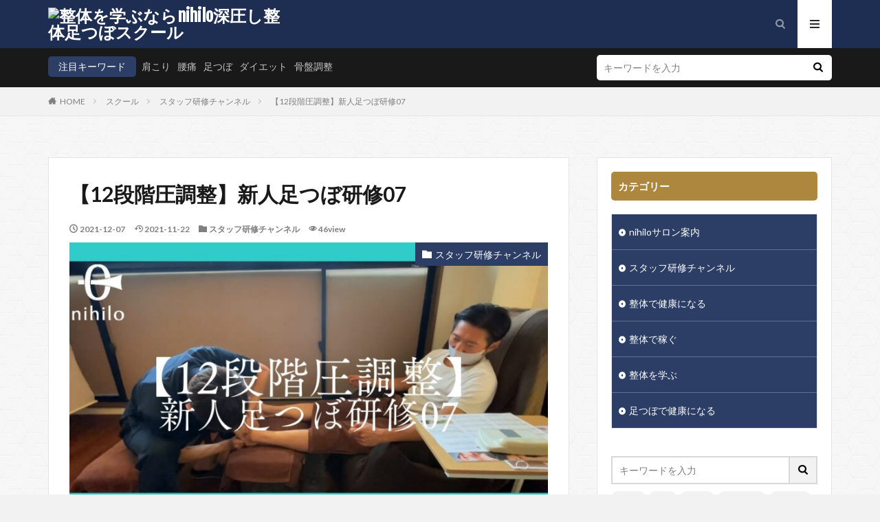

--- FILE ---
content_type: text/html; charset=UTF-8
request_url: https://nihilo.co.jp/2021/12/07/%E3%80%9012%E6%AE%B5%E9%9A%8E%E5%9C%A7%E8%AA%BF%E6%95%B4%E3%80%91%E6%96%B0%E4%BA%BA%E8%B6%B3%E3%81%A4%E3%81%BC%E7%A0%94%E4%BF%AE07/
body_size: 18338
content:

<!DOCTYPE html>

<html lang="ja" prefix="og: http://ogp.me/ns#" class="t-html 
">

<head prefix="og: http://ogp.me/ns# fb: http://ogp.me/ns/fb# article: http://ogp.me/ns/article#">
<meta charset="UTF-8">
<title>【12段階圧調整】新人足つぼ研修07│整体を学ぶならnihilo深圧し整体足つぼスクール</title>
<meta name='robots' content='max-image-preview:large' />
<link rel='dns-prefetch' href='//webfonts.xserver.jp' />
<link rel="alternate" title="oEmbed (JSON)" type="application/json+oembed" href="https://nihilo.co.jp/wp-json/oembed/1.0/embed?url=https%3A%2F%2Fnihilo.co.jp%2F2021%2F12%2F07%2F%25e3%2580%259012%25e6%25ae%25b5%25e9%259a%258e%25e5%259c%25a7%25e8%25aa%25bf%25e6%2595%25b4%25e3%2580%2591%25e6%2596%25b0%25e4%25ba%25ba%25e8%25b6%25b3%25e3%2581%25a4%25e3%2581%25bc%25e7%25a0%2594%25e4%25bf%25ae07%2F" />
<link rel="alternate" title="oEmbed (XML)" type="text/xml+oembed" href="https://nihilo.co.jp/wp-json/oembed/1.0/embed?url=https%3A%2F%2Fnihilo.co.jp%2F2021%2F12%2F07%2F%25e3%2580%259012%25e6%25ae%25b5%25e9%259a%258e%25e5%259c%25a7%25e8%25aa%25bf%25e6%2595%25b4%25e3%2580%2591%25e6%2596%25b0%25e4%25ba%25ba%25e8%25b6%25b3%25e3%2581%25a4%25e3%2581%25bc%25e7%25a0%2594%25e4%25bf%25ae07%2F&#038;format=xml" />
<style id='wp-img-auto-sizes-contain-inline-css' type='text/css'>
img:is([sizes=auto i],[sizes^="auto," i]){contain-intrinsic-size:3000px 1500px}
/*# sourceURL=wp-img-auto-sizes-contain-inline-css */
</style>
<link rel='stylesheet' id='dashicons-css' href='https://nihilo.co.jp/wp-includes/css/dashicons.min.css?ver=6.9' type='text/css' media='all' />
<link rel='stylesheet' id='thickbox-css' href='https://nihilo.co.jp/wp-includes/js/thickbox/thickbox.css?ver=6.9' type='text/css' media='all' />
<link rel='stylesheet' id='wp-block-library-css' href='https://nihilo.co.jp/wp-includes/css/dist/block-library/style.min.css?ver=6.9' type='text/css' media='all' />
<style id='global-styles-inline-css' type='text/css'>
:root{--wp--preset--aspect-ratio--square: 1;--wp--preset--aspect-ratio--4-3: 4/3;--wp--preset--aspect-ratio--3-4: 3/4;--wp--preset--aspect-ratio--3-2: 3/2;--wp--preset--aspect-ratio--2-3: 2/3;--wp--preset--aspect-ratio--16-9: 16/9;--wp--preset--aspect-ratio--9-16: 9/16;--wp--preset--color--black: #000000;--wp--preset--color--cyan-bluish-gray: #abb8c3;--wp--preset--color--white: #ffffff;--wp--preset--color--pale-pink: #f78da7;--wp--preset--color--vivid-red: #cf2e2e;--wp--preset--color--luminous-vivid-orange: #ff6900;--wp--preset--color--luminous-vivid-amber: #fcb900;--wp--preset--color--light-green-cyan: #7bdcb5;--wp--preset--color--vivid-green-cyan: #00d084;--wp--preset--color--pale-cyan-blue: #8ed1fc;--wp--preset--color--vivid-cyan-blue: #0693e3;--wp--preset--color--vivid-purple: #9b51e0;--wp--preset--gradient--vivid-cyan-blue-to-vivid-purple: linear-gradient(135deg,rgb(6,147,227) 0%,rgb(155,81,224) 100%);--wp--preset--gradient--light-green-cyan-to-vivid-green-cyan: linear-gradient(135deg,rgb(122,220,180) 0%,rgb(0,208,130) 100%);--wp--preset--gradient--luminous-vivid-amber-to-luminous-vivid-orange: linear-gradient(135deg,rgb(252,185,0) 0%,rgb(255,105,0) 100%);--wp--preset--gradient--luminous-vivid-orange-to-vivid-red: linear-gradient(135deg,rgb(255,105,0) 0%,rgb(207,46,46) 100%);--wp--preset--gradient--very-light-gray-to-cyan-bluish-gray: linear-gradient(135deg,rgb(238,238,238) 0%,rgb(169,184,195) 100%);--wp--preset--gradient--cool-to-warm-spectrum: linear-gradient(135deg,rgb(74,234,220) 0%,rgb(151,120,209) 20%,rgb(207,42,186) 40%,rgb(238,44,130) 60%,rgb(251,105,98) 80%,rgb(254,248,76) 100%);--wp--preset--gradient--blush-light-purple: linear-gradient(135deg,rgb(255,206,236) 0%,rgb(152,150,240) 100%);--wp--preset--gradient--blush-bordeaux: linear-gradient(135deg,rgb(254,205,165) 0%,rgb(254,45,45) 50%,rgb(107,0,62) 100%);--wp--preset--gradient--luminous-dusk: linear-gradient(135deg,rgb(255,203,112) 0%,rgb(199,81,192) 50%,rgb(65,88,208) 100%);--wp--preset--gradient--pale-ocean: linear-gradient(135deg,rgb(255,245,203) 0%,rgb(182,227,212) 50%,rgb(51,167,181) 100%);--wp--preset--gradient--electric-grass: linear-gradient(135deg,rgb(202,248,128) 0%,rgb(113,206,126) 100%);--wp--preset--gradient--midnight: linear-gradient(135deg,rgb(2,3,129) 0%,rgb(40,116,252) 100%);--wp--preset--font-size--small: 13px;--wp--preset--font-size--medium: 20px;--wp--preset--font-size--large: 36px;--wp--preset--font-size--x-large: 42px;--wp--preset--spacing--20: 0.44rem;--wp--preset--spacing--30: 0.67rem;--wp--preset--spacing--40: 1rem;--wp--preset--spacing--50: 1.5rem;--wp--preset--spacing--60: 2.25rem;--wp--preset--spacing--70: 3.38rem;--wp--preset--spacing--80: 5.06rem;--wp--preset--shadow--natural: 6px 6px 9px rgba(0, 0, 0, 0.2);--wp--preset--shadow--deep: 12px 12px 50px rgba(0, 0, 0, 0.4);--wp--preset--shadow--sharp: 6px 6px 0px rgba(0, 0, 0, 0.2);--wp--preset--shadow--outlined: 6px 6px 0px -3px rgb(255, 255, 255), 6px 6px rgb(0, 0, 0);--wp--preset--shadow--crisp: 6px 6px 0px rgb(0, 0, 0);}:where(.is-layout-flex){gap: 0.5em;}:where(.is-layout-grid){gap: 0.5em;}body .is-layout-flex{display: flex;}.is-layout-flex{flex-wrap: wrap;align-items: center;}.is-layout-flex > :is(*, div){margin: 0;}body .is-layout-grid{display: grid;}.is-layout-grid > :is(*, div){margin: 0;}:where(.wp-block-columns.is-layout-flex){gap: 2em;}:where(.wp-block-columns.is-layout-grid){gap: 2em;}:where(.wp-block-post-template.is-layout-flex){gap: 1.25em;}:where(.wp-block-post-template.is-layout-grid){gap: 1.25em;}.has-black-color{color: var(--wp--preset--color--black) !important;}.has-cyan-bluish-gray-color{color: var(--wp--preset--color--cyan-bluish-gray) !important;}.has-white-color{color: var(--wp--preset--color--white) !important;}.has-pale-pink-color{color: var(--wp--preset--color--pale-pink) !important;}.has-vivid-red-color{color: var(--wp--preset--color--vivid-red) !important;}.has-luminous-vivid-orange-color{color: var(--wp--preset--color--luminous-vivid-orange) !important;}.has-luminous-vivid-amber-color{color: var(--wp--preset--color--luminous-vivid-amber) !important;}.has-light-green-cyan-color{color: var(--wp--preset--color--light-green-cyan) !important;}.has-vivid-green-cyan-color{color: var(--wp--preset--color--vivid-green-cyan) !important;}.has-pale-cyan-blue-color{color: var(--wp--preset--color--pale-cyan-blue) !important;}.has-vivid-cyan-blue-color{color: var(--wp--preset--color--vivid-cyan-blue) !important;}.has-vivid-purple-color{color: var(--wp--preset--color--vivid-purple) !important;}.has-black-background-color{background-color: var(--wp--preset--color--black) !important;}.has-cyan-bluish-gray-background-color{background-color: var(--wp--preset--color--cyan-bluish-gray) !important;}.has-white-background-color{background-color: var(--wp--preset--color--white) !important;}.has-pale-pink-background-color{background-color: var(--wp--preset--color--pale-pink) !important;}.has-vivid-red-background-color{background-color: var(--wp--preset--color--vivid-red) !important;}.has-luminous-vivid-orange-background-color{background-color: var(--wp--preset--color--luminous-vivid-orange) !important;}.has-luminous-vivid-amber-background-color{background-color: var(--wp--preset--color--luminous-vivid-amber) !important;}.has-light-green-cyan-background-color{background-color: var(--wp--preset--color--light-green-cyan) !important;}.has-vivid-green-cyan-background-color{background-color: var(--wp--preset--color--vivid-green-cyan) !important;}.has-pale-cyan-blue-background-color{background-color: var(--wp--preset--color--pale-cyan-blue) !important;}.has-vivid-cyan-blue-background-color{background-color: var(--wp--preset--color--vivid-cyan-blue) !important;}.has-vivid-purple-background-color{background-color: var(--wp--preset--color--vivid-purple) !important;}.has-black-border-color{border-color: var(--wp--preset--color--black) !important;}.has-cyan-bluish-gray-border-color{border-color: var(--wp--preset--color--cyan-bluish-gray) !important;}.has-white-border-color{border-color: var(--wp--preset--color--white) !important;}.has-pale-pink-border-color{border-color: var(--wp--preset--color--pale-pink) !important;}.has-vivid-red-border-color{border-color: var(--wp--preset--color--vivid-red) !important;}.has-luminous-vivid-orange-border-color{border-color: var(--wp--preset--color--luminous-vivid-orange) !important;}.has-luminous-vivid-amber-border-color{border-color: var(--wp--preset--color--luminous-vivid-amber) !important;}.has-light-green-cyan-border-color{border-color: var(--wp--preset--color--light-green-cyan) !important;}.has-vivid-green-cyan-border-color{border-color: var(--wp--preset--color--vivid-green-cyan) !important;}.has-pale-cyan-blue-border-color{border-color: var(--wp--preset--color--pale-cyan-blue) !important;}.has-vivid-cyan-blue-border-color{border-color: var(--wp--preset--color--vivid-cyan-blue) !important;}.has-vivid-purple-border-color{border-color: var(--wp--preset--color--vivid-purple) !important;}.has-vivid-cyan-blue-to-vivid-purple-gradient-background{background: var(--wp--preset--gradient--vivid-cyan-blue-to-vivid-purple) !important;}.has-light-green-cyan-to-vivid-green-cyan-gradient-background{background: var(--wp--preset--gradient--light-green-cyan-to-vivid-green-cyan) !important;}.has-luminous-vivid-amber-to-luminous-vivid-orange-gradient-background{background: var(--wp--preset--gradient--luminous-vivid-amber-to-luminous-vivid-orange) !important;}.has-luminous-vivid-orange-to-vivid-red-gradient-background{background: var(--wp--preset--gradient--luminous-vivid-orange-to-vivid-red) !important;}.has-very-light-gray-to-cyan-bluish-gray-gradient-background{background: var(--wp--preset--gradient--very-light-gray-to-cyan-bluish-gray) !important;}.has-cool-to-warm-spectrum-gradient-background{background: var(--wp--preset--gradient--cool-to-warm-spectrum) !important;}.has-blush-light-purple-gradient-background{background: var(--wp--preset--gradient--blush-light-purple) !important;}.has-blush-bordeaux-gradient-background{background: var(--wp--preset--gradient--blush-bordeaux) !important;}.has-luminous-dusk-gradient-background{background: var(--wp--preset--gradient--luminous-dusk) !important;}.has-pale-ocean-gradient-background{background: var(--wp--preset--gradient--pale-ocean) !important;}.has-electric-grass-gradient-background{background: var(--wp--preset--gradient--electric-grass) !important;}.has-midnight-gradient-background{background: var(--wp--preset--gradient--midnight) !important;}.has-small-font-size{font-size: var(--wp--preset--font-size--small) !important;}.has-medium-font-size{font-size: var(--wp--preset--font-size--medium) !important;}.has-large-font-size{font-size: var(--wp--preset--font-size--large) !important;}.has-x-large-font-size{font-size: var(--wp--preset--font-size--x-large) !important;}
/*# sourceURL=global-styles-inline-css */
</style>

<style id='classic-theme-styles-inline-css' type='text/css'>
/*! This file is auto-generated */
.wp-block-button__link{color:#fff;background-color:#32373c;border-radius:9999px;box-shadow:none;text-decoration:none;padding:calc(.667em + 2px) calc(1.333em + 2px);font-size:1.125em}.wp-block-file__button{background:#32373c;color:#fff;text-decoration:none}
/*# sourceURL=/wp-includes/css/classic-themes.min.css */
</style>
<script type="text/javascript" src="https://nihilo.co.jp/wp-includes/js/jquery/jquery.min.js?ver=3.7.1" id="jquery-core-js"></script>
<script type="text/javascript" src="https://nihilo.co.jp/wp-includes/js/jquery/jquery-migrate.min.js?ver=3.4.1" id="jquery-migrate-js"></script>
<script type="text/javascript" src="//webfonts.xserver.jp/js/xserverv3.js?fadein=0&amp;ver=2.0.9" id="typesquare_std-js"></script>
<link rel="https://api.w.org/" href="https://nihilo.co.jp/wp-json/" /><link rel="alternate" title="JSON" type="application/json" href="https://nihilo.co.jp/wp-json/wp/v2/posts/1108" /><link class="css-async" rel href="https://nihilo.co.jp/wp-content/themes/the-thor/css/icon.min.css">
<link class="css-async" rel href="https://fonts.googleapis.com/css?family=Lato:100,300,400,700,900">
<link class="css-async" rel href="https://fonts.googleapis.com/css?family=Fjalla+One">
<link rel="stylesheet" href="https://fonts.googleapis.com/css?family=Noto+Sans+JP:100,200,300,400,500,600,700,800,900">
<link rel="stylesheet" href="https://nihilo.co.jp/wp-content/themes/the-thor/style.min.css">
<link class="css-async" rel href="https://nihilo.co.jp/wp-content/themes/the-thor-child/style-user.css?1617083558">
<link rel="canonical" href="https://nihilo.co.jp/2021/12/07/%e3%80%9012%e6%ae%b5%e9%9a%8e%e5%9c%a7%e8%aa%bf%e6%95%b4%e3%80%91%e6%96%b0%e4%ba%ba%e8%b6%b3%e3%81%a4%e3%81%bc%e7%a0%94%e4%bf%ae07/" />
<script src="https://ajax.googleapis.com/ajax/libs/jquery/1.12.4/jquery.min.js"></script>
<meta http-equiv="X-UA-Compatible" content="IE=edge">
<meta name="viewport" content="width=device-width, initial-scale=1, viewport-fit=cover"/>
<style>
.widget.widget_nav_menu ul.menu{border-color: rgba(44,62,102,0.15);}.widget.widget_nav_menu ul.menu li{border-color: rgba(44,62,102,0.75);}.widget.widget_nav_menu ul.menu .sub-menu li{border-color: rgba(44,62,102,0.15);}.widget.widget_nav_menu ul.menu .sub-menu li .sub-menu li:first-child{border-color: rgba(44,62,102,0.15);}.widget.widget_nav_menu ul.menu li a:hover{background-color: rgba(44,62,102,0.75);}.widget.widget_nav_menu ul.menu .current-menu-item > a{background-color: rgba(44,62,102,0.75);}.widget.widget_nav_menu ul.menu li .sub-menu li a:before {color:#2c3e66;}.widget.widget_nav_menu ul.menu li a{background-color:#2c3e66;}.widget.widget_nav_menu ul.menu .sub-menu a:hover{color:#2c3e66;}.widget.widget_nav_menu ul.menu .sub-menu .current-menu-item a{color:#2c3e66;}.widget.widget_categories ul{border-color: rgba(44,62,102,0.15);}.widget.widget_categories ul li{border-color: rgba(44,62,102,0.75);}.widget.widget_categories ul .children li{border-color: rgba(44,62,102,0.15);}.widget.widget_categories ul .children li .children li:first-child{border-color: rgba(44,62,102,0.15);}.widget.widget_categories ul li a:hover{background-color: rgba(44,62,102,0.75);}.widget.widget_categories ul .current-menu-item > a{background-color: rgba(44,62,102,0.75);}.widget.widget_categories ul li .children li a:before {color:#2c3e66;}.widget.widget_categories ul li a{background-color:#2c3e66;}.widget.widget_categories ul .children a:hover{color:#2c3e66;}.widget.widget_categories ul .children .current-menu-item a{color:#2c3e66;}.widgetSearch__input:hover{border-color:#2c3e66;}.widgetCatTitle{background-color:#2c3e66;}.widgetCatTitle__inner{background-color:#2c3e66;}.widgetSearch__submit:hover{background-color:#2c3e66;}.widgetProfile__sns{background-color:#2c3e66;}.widget.widget_calendar .calendar_wrap tbody a:hover{background-color:#2c3e66;}.widget ul li a:hover{color:#2c3e66;}.widget.widget_rss .rsswidget:hover{color:#2c3e66;}.widget.widget_tag_cloud a:hover{background-color:#2c3e66;}.widget select:hover{border-color:#2c3e66;}.widgetSearch__checkLabel:hover:after{border-color:#2c3e66;}.widgetSearch__check:checked .widgetSearch__checkLabel:before, .widgetSearch__check:checked + .widgetSearch__checkLabel:before{border-color:#2c3e66;}.widgetTab__item.current{border-top-color:#2c3e66;}.widgetTab__item:hover{border-top-color:#2c3e66;}.searchHead__title{background-color:#2c3e66;}.searchHead__submit:hover{color:#2c3e66;}.menuBtn__close:hover{color:#2c3e66;}.menuBtn__link:hover{color:#2c3e66;}@media only screen and (min-width: 992px){.menuBtn__link {background-color:#2c3e66;}}.t-headerCenter .menuBtn__link:hover{color:#2c3e66;}.searchBtn__close:hover{color:#2c3e66;}.searchBtn__link:hover{color:#2c3e66;}.breadcrumb__item a:hover{color:#2c3e66;}.pager__item{color:#2c3e66;}.pager__item:hover, .pager__item-current{background-color:#2c3e66; color:#fff;}.page-numbers{color:#2c3e66;}.page-numbers:hover, .page-numbers.current{background-color:#2c3e66; color:#fff;}.pagePager__item{color:#2c3e66;}.pagePager__item:hover, .pagePager__item-current{background-color:#2c3e66; color:#fff;}.heading a:hover{color:#2c3e66;}.eyecatch__cat{background-color:#2c3e66;}.the__category{background-color:#2c3e66;}.dateList__item a:hover{color:#2c3e66;}.controllerFooter__item:last-child{background-color:#2c3e66;}.controllerFooter__close{background-color:#2c3e66;}.bottomFooter__topBtn{background-color:#2c3e66;}.mask-color{background-color:#2c3e66;}.mask-colorgray{background-color:#2c3e66;}.pickup3__item{background-color:#2c3e66;}.categoryBox__title{color:#2c3e66;}.comments__list .comment-meta{background-color:#2c3e66;}.comment-respond .submit{background-color:#2c3e66;}.prevNext__pop{background-color:#2c3e66;}.swiper-pagination-bullet-active{background-color:#2c3e66;}.swiper-slider .swiper-button-next, .swiper-slider .swiper-container-rtl .swiper-button-prev, .swiper-slider .swiper-button-prev, .swiper-slider .swiper-container-rtl .swiper-button-next	{background-color:#2c3e66;}body{background:#f2f2f2 url(https://thor-demo05.fit-theme.com/wp-content/uploads/2018/09/original2.jpg) repeat center center;}.t-headerColor .l-header{background-color:#1e2e53;}.t-headerColor .globalNavi::before{background: -webkit-gradient(linear,left top,right top,color-stop(0%,rgba(255,255,255,0)),color-stop(100%,#1e2e53));}.t-headerColor .subNavi__link-pickup:hover{color:#1e2e53;}.snsFooter{background-color:#2c3e66}.widget-main .heading.heading-widget{background-color:#2c3e66}.widget-main .heading.heading-widgetsimple{background-color:#2c3e66}.widget-main .heading.heading-widgetsimplewide{background-color:#2c3e66}.widget-main .heading.heading-widgetwide{background-color:#2c3e66}.widget-main .heading.heading-widgetbottom:before{border-color:#2c3e66}.widget-main .heading.heading-widgetborder{border-color:#2c3e66}.widget-main .heading.heading-widgetborder::before,.widget-main .heading.heading-widgetborder::after{background-color:#2c3e66}.widget-side .heading.heading-widget{background-color:#ac873d}.widget-side .heading.heading-widgetsimple{background-color:#ac873d}.widget-side .heading.heading-widgetsimplewide{background-color:#ac873d}.widget-side .heading.heading-widgetwide{background-color:#ac873d}.widget-side .heading.heading-widgetbottom:before{border-color:#ac873d}.widget-side .heading.heading-widgetborder{border-color:#ac873d}.widget-side .heading.heading-widgetborder::before,.widget-side .heading.heading-widgetborder::after{background-color:#ac873d}.widget-foot .heading.heading-widget{background-color:#ac873d}.widget-foot .heading.heading-widgetsimple{background-color:#ac873d}.widget-foot .heading.heading-widgetsimplewide{background-color:#ac873d}.widget-foot .heading.heading-widgetwide{background-color:#ac873d}.widget-foot .heading.heading-widgetbottom:before{border-color:#ac873d}.widget-foot .heading.heading-widgetborder{border-color:#ac873d}.widget-foot .heading.heading-widgetborder::before,.widget-foot .heading.heading-widgetborder::after{background-color:#ac873d}.widget-menu .heading.heading-widget{background-color:#ac873d}.widget-menu .heading.heading-widgetsimple{background-color:#ac873d}.widget-menu .heading.heading-widgetsimplewide{background-color:#ac873d}.widget-menu .heading.heading-widgetwide{background-color:#ac873d}.widget-menu .heading.heading-widgetbottom:before{border-color:#ac873d}.widget-menu .heading.heading-widgetborder{border-color:#ac873d}.widget-menu .heading.heading-widgetborder::before,.widget-menu .heading.heading-widgetborder::after{background-color:#ac873d}.still{height: 200px;}@media only screen and (min-width: 768px){.still {height: 400px;}}.still.still-movie .still__box{background-image:url();}@media only screen and (min-width: 768px){.still.still-movie .still__box{background-image:url();}}.pickupHead{background-color:#ac873d}.rankingBox__bg{background-color:#ac873d}.the__ribbon{background-color:#ac873d}.the__ribbon:after{border-left-color:#ac873d; border-right-color:#ac873d}.content .afTagBox__btnDetail{background-color:#2c3e66;}.widget .widgetAfTag__btnDetail{background-color:#2c3e66;}.content .afTagBox__btnAf{background-color:#2c3e66;}.widget .widgetAfTag__btnAf{background-color:#2c3e66;}.content a{color:#2c3e66;}.phrase a{color:#2c3e66;}.content .sitemap li a:hover{color:#2c3e66;}.content h2 a:hover,.content h3 a:hover,.content h4 a:hover,.content h5 a:hover{color:#2c3e66;}.content ul.menu li a:hover{color:#2c3e66;}.content .es-LiconBox:before{background-color:#a83f3f;}.content .es-LiconCircle:before{background-color:#a83f3f;}.content .es-BTiconBox:before{background-color:#a83f3f;}.content .es-BTiconCircle:before{background-color:#a83f3f;}.content .es-BiconObi{border-color:#a83f3f;}.content .es-BiconCorner:before{background-color:#a83f3f;}.content .es-BiconCircle:before{background-color:#a83f3f;}.content .es-BmarkHatena::before{background-color:#005293;}.content .es-BmarkExcl::before{background-color:#b60105;}.content .es-BmarkQ::before{background-color:#005293;}.content .es-BmarkQ::after{border-top-color:#005293;}.content .es-BmarkA::before{color:#b60105;}.content .es-BsubTradi::before{color:#ffffff;background-color:#b60105;border-color:#b60105;}.btn__link-primary{color:#ffffff; background-color:#c5593e;}.content .btn__link-primary{color:#ffffff; background-color:#c5593e;}.searchBtn__contentInner .btn__link-search{color:#ffffff; background-color:#c5593e;}.btn__link-secondary{color:#ffffff; background-color:#c5593e;}.content .btn__link-secondary{color:#ffffff; background-color:#c5593e;}.btn__link-search{color:#ffffff; background-color:#c5593e;}.btn__link-normal{color:#c5593e;}.content .btn__link-normal{color:#c5593e;}.btn__link-normal:hover{background-color:#c5593e;}.content .btn__link-normal:hover{background-color:#c5593e;}.comments__list .comment-reply-link{color:#c5593e;}.comments__list .comment-reply-link:hover{background-color:#c5593e;}@media only screen and (min-width: 992px){.subNavi__link-pickup{color:#c5593e;}}@media only screen and (min-width: 992px){.subNavi__link-pickup:hover{background-color:#c5593e;}}.content h2{color:#191919}.content h3{color:#191919}.content h4{color:#191919}.content h5{color:#191919}.content ul > li::before{color:#a83f3f;}.content ul{color:#191919;}.content ol > li::before{color:#a83f3f; border-color:#a83f3f;}.content ol > li > ol > li::before{background-color:#a83f3f; border-color:#a83f3f;}.content ol > li > ol > li > ol > li::before{color:#a83f3f; border-color:#a83f3f;}.content ol{color:#191919;}.content .balloon .balloon__text{color:#191919; background-color:#f2f2f2;}.content .balloon .balloon__text-left:before{border-left-color:#f2f2f2;}.content .balloon .balloon__text-right:before{border-right-color:#f2f2f2;}.content .balloon-boder .balloon__text{color:#191919; background-color:#ffffff;  border-color:#d8d8d8;}.content .balloon-boder .balloon__text-left:before{border-left-color:#d8d8d8;}.content .balloon-boder .balloon__text-left:after{border-left-color:#ffffff;}.content .balloon-boder .balloon__text-right:before{border-right-color:#d8d8d8;}.content .balloon-boder .balloon__text-right:after{border-right-color:#ffffff;}.content blockquote{color:#191919; background-color:#f2f2f2;}.content blockquote::before{color:#d8d8d8;}.content table{color:#191919; border-top-color:#E5E5E5; border-left-color:#E5E5E5;}.content table th{background:#7f7f7f; color:#ffffff; ;border-right-color:#E5E5E5; border-bottom-color:#E5E5E5;}.content table td{background:#ffffff; ;border-right-color:#E5E5E5; border-bottom-color:#E5E5E5;}.content table tr:nth-child(odd) td{background-color:#f2f2f2;}
</style>
<link rel="icon" href="https://nihilo.co.jp/wp-content/uploads/2021/02/cropped-nihilo_kan_fixRGBPNG24_1226-32x32.jpg" sizes="32x32" />
<link rel="icon" href="https://nihilo.co.jp/wp-content/uploads/2021/02/cropped-nihilo_kan_fixRGBPNG24_1226-192x192.jpg" sizes="192x192" />
<link rel="apple-touch-icon" href="https://nihilo.co.jp/wp-content/uploads/2021/02/cropped-nihilo_kan_fixRGBPNG24_1226-180x180.jpg" />
<meta name="msapplication-TileImage" content="https://nihilo.co.jp/wp-content/uploads/2021/02/cropped-nihilo_kan_fixRGBPNG24_1226-270x270.jpg" />
<!– Global site tag (gtag.js) – Google Analytics –>
<script async src='https://www.googletagmanager.com/gtag/js?id=UA-139042283-2'></script>
<script>
    window.dataLayer = window.dataLayer || [];
    function gtag(){dataLayer.push(arguments);}
    gtag('js', new Date());
    gtag('config', 'UA-139042283-2');
    
</script>
<!– /Global site tag (gtag.js) – Google Analytics –>
<meta property="og:site_name" content="整体を学ぶならnihilo深圧し整体足つぼスクール" />
<meta property="og:type" content="article" />
<meta property="og:title" content="【12段階圧調整】新人足つぼ研修07" />
<meta property="og:description" content="指で圧せている感じ これも側面の、やや骨にかかる所 そうそう、当たると良いね これでちょっと強くなっていく 表に、側面に行き過ぎないように 行き過ぎないのがポイント で、止めて仕切り直して肩関節 で、上下に 引っ掛ける時しっかりと 引っ掛け" />
<meta property="og:url" content="https://nihilo.co.jp/2021/12/07/%e3%80%9012%e6%ae%b5%e9%9a%8e%e5%9c%a7%e8%aa%bf%e6%95%b4%e3%80%91%e6%96%b0%e4%ba%ba%e8%b6%b3%e3%81%a4%e3%81%bc%e7%a0%94%e4%bf%ae07/" />
<meta property="og:image" content="https://nihilo.co.jp/wp-content/uploads/2021/12/1207-768x432.jpg" />
<meta name="twitter:card" content="summary_large_image" />
<meta name="twitter:site" content="@fitjpcom" />

<!-- Begin Mieruca Embed Code -->
<script type="text/javascript" id="mierucajs">
window.__fid = window.__fid || [];__fid.push([198617752]);
(function() {
function mieruca(){if(typeof window.__fjsld != "undefined") return; window.__fjsld = 1; var fjs = document.createElement('script'); fjs.type = 'text/javascript'; fjs.async = true; fjs.id = "fjssync"; var timestamp = new Date;fjs.src = ('https:' == document.location.protocol ? 'https' : 'http') + '://hm.mieru-ca.com/service/js/mieruca-hm.js?v='+ timestamp.getTime(); var x = document.getElementsByTagName('script')[0]; x.parentNode.insertBefore(fjs, x); };
setTimeout(mieruca, 500); document.readyState != "complete" ? (window.attachEvent ? window.attachEvent("onload", mieruca) : window.addEventListener("load", mieruca, false)) : mieruca();
})();
</script>
<!-- End Mieruca Embed Code -->
</head>
<body class=" t-headerColor t-footerFixed" id="top">


  <!--l-header-->
  <header class="l-header">
    <div class="container container-header">

      <!--logo-->
			<p class="siteTitle">
				<a class="siteTitle__link" href="https://nihilo.co.jp">
											<img class="siteTitle__logo" src="https://nihilo.co.jp/wp-content/uploads/2021/02/favicon.ico" alt="整体を学ぶならnihilo深圧し整体足つぼスクール" width="16" height="16" >
					        </a>
      </p>      <!--/logo-->


      

			

            <!--searchBtn-->
			<div class="searchBtn searchBtn-right ">
        <input class="searchBtn__checkbox" id="searchBtn-checkbox" type="checkbox">
        <label class="searchBtn__link searchBtn__link-text icon-search" for="searchBtn-checkbox"></label>
        <label class="searchBtn__unshown" for="searchBtn-checkbox"></label>

        <div class="searchBtn__content">
          <div class="searchBtn__scroll">
            <label class="searchBtn__close" for="searchBtn-checkbox"><i class="icon-close"></i>CLOSE</label>
            <div class="searchBtn__contentInner">
              <aside class="widget">
  <div class="widgetSearch">
    <form method="get" action="https://nihilo.co.jp" target="_top">
  <div class="widgetSearch__contents">
    <h3 class="heading heading-tertiary">キーワード</h3>
    <input class="widgetSearch__input widgetSearch__input-max" type="text" name="s" placeholder="キーワードを入力" value="">

        <ol class="widgetSearch__word">
            <li class="widgetSearch__wordItem"><a href="https://nihilo.co.jp?s=肩こり">肩こり</a></li>
	              <li class="widgetSearch__wordItem"><a href="https://nihilo.co.jp?s=腰痛">腰痛</a></li>
	              <li class="widgetSearch__wordItem"><a href="https://nihilo.co.jp?s=足つぼ">足つぼ</a></li>
	              <li class="widgetSearch__wordItem"><a href="https://nihilo.co.jp?s=ダイエット">ダイエット</a></li>
	              <li class="widgetSearch__wordItem"><a href="https://nihilo.co.jp?s=骨盤調整">骨盤調整</a></li>
	      </ol>
    
  </div>

  <div class="widgetSearch__contents">
    <h3 class="heading heading-tertiary">カテゴリー</h3>
	<select  name='cat' id='cat_695e4ee05ef34' class='widgetSearch__select'>
	<option value=''>カテゴリーを選択</option>
	<option class="level-0" value="1">整体で健康になる</option>
	<option class="level-0" value="3">nihiloサロン案内</option>
	<option class="level-0" value="4">足つぼで健康になる</option>
	<option class="level-0" value="8">スタッフ研修チャンネル</option>
	<option class="level-0" value="9">整体を学ぶ</option>
	<option class="level-0" value="10">整体で稼ぐ</option>
</select>
  </div>

  	<div class="widgetSearch__tag">
    <h3 class="heading heading-tertiary">タグ</h3>
    <label><input class="widgetSearch__check" type="checkbox" name="tag[]" value="%e5%b9%b4%e9%85%8d%e8%80%85" /><span class="widgetSearch__checkLabel">年配者</span></label><label><input class="widgetSearch__check" type="checkbox" name="tag[]" value="%e6%95%b4%e4%bd%93%e5%b8%ab" /><span class="widgetSearch__checkLabel">整体師</span></label><label><input class="widgetSearch__check" type="checkbox" name="tag[]" value="%e6%96%bd%e8%a1%93" /><span class="widgetSearch__checkLabel">施術</span></label>  </div>
  
  <div class="btn btn-search">
    <button class="btn__link btn__link-search" type="submit" value="search">検索</button>
  </div>
</form>
  </div>
</aside>
            </div>
          </div>
        </div>
      </div>
			<!--/searchBtn-->
      

            <!--menuBtn-->
			<div class="menuBtn ">
        <input class="menuBtn__checkbox" id="menuBtn-checkbox" type="checkbox">
        <label class="menuBtn__link menuBtn__link-text icon-menu" for="menuBtn-checkbox"></label>
        <label class="menuBtn__unshown" for="menuBtn-checkbox"></label>
        <div class="menuBtn__content">
          <div class="menuBtn__scroll">
            <label class="menuBtn__close" for="menuBtn-checkbox"><i class="icon-close"></i>CLOSE</label>
            <div class="menuBtn__contentInner">
															<nav class="menuBtn__navi">
	              		                	<div class="btn btn-center"><a class="btn__link btn__link-normal" href="https://nihilo.jp/">施術を受けたい方はこちら</a></div>
										                <ul class="menuBtn__naviList">
																					<li class="menuBtn__naviItem"><a class="menuBtn__naviLink icon-facebook" href="https://www.facebook.com/fitjpcom"></a></li>
																					<li class="menuBtn__naviItem"><a class="menuBtn__naviLink icon-twitter" href="https://twitter.com/fitjpcom"></a></li>
																					<li class="menuBtn__naviItem"><a class="menuBtn__naviLink icon-youtube" href="https://www.youtube.com/channel/UCviBYasQqct4bOidAkCHoDA"></a></li>
																																	<li class="menuBtn__naviItem"><a class="menuBtn__naviLink icon-rss" href="https://nihilo.co.jp/feed/"></a></li>
																						                </ul>
								</nav>
	              																							<aside class="widget widget-menu widget_categories"><h2 class="heading heading-widgetsimple">カテゴリー</h2>
			<ul>
					<li class="cat-item cat-item-3"><a href="https://nihilo.co.jp/category/salon/">nihiloサロン案内</a>
</li>
	<li class="cat-item cat-item-8"><a href="https://nihilo.co.jp/category/youtube/">スタッフ研修チャンネル</a>
</li>
	<li class="cat-item cat-item-1"><a href="https://nihilo.co.jp/category/bodymassage/">整体で健康になる</a>
</li>
	<li class="cat-item cat-item-10"><a href="https://nihilo.co.jp/category/work/">整体で稼ぐ</a>
</li>
	<li class="cat-item cat-item-9"><a href="https://nihilo.co.jp/category/school/">整体を学ぶ</a>
</li>
	<li class="cat-item cat-item-4"><a href="https://nihilo.co.jp/category/footmassage/">足つぼで健康になる</a>
</li>
			</ul>

			</aside>							            </div>
          </div>
        </div>
			</div>
			<!--/menuBtn-->
      
    </div>
  </header>
  <!--/l-header-->


  <!--l-headerBottom-->
  <div class="l-headerBottom">

    			<!--searchHead-->
			<div class="searchHead">

				<div class="container container-searchHead">
											<div class="searchHead__keyword">
							<span class="searchHead__title">
																	注目キーワード															</span>
															<ol class="searchHead__keywordList">
																			<li class="searchHead__keywordItem"><a href="https://nihilo.co.jp?s=肩こり">肩こり</a></li>
																												<li class="searchHead__keywordItem"><a href="https://nihilo.co.jp?s=腰痛">腰痛</a></li>
																												<li class="searchHead__keywordItem"><a href="https://nihilo.co.jp?s=足つぼ">足つぼ</a></li>
																												<li class="searchHead__keywordItem"><a href="https://nihilo.co.jp?s=ダイエット">ダイエット</a></li>
																												<li class="searchHead__keywordItem"><a href="https://nihilo.co.jp?s=骨盤調整">骨盤調整</a></li>
																	</ol>
													</div>
										<div class="searchHead__search ">
						<form class="searchHead__form" method="get" target="_top" action="https://nihilo.co.jp/">
	            <input class="searchHead__input" type="text" maxlength="50" name="s" placeholder="キーワードを入力" value="">
	            <button class="searchHead__submit icon-search" type="submit" value="search"></button>
	          </form>
					</div>
				</div>
			</div>
			<!--/searchHead-->
    
		
	  
  </div>
  <!--l-headerBottom-->

  
  <div class="wider">
    <div class="breadcrumb"><ul class="breadcrumb__list container"><li class="breadcrumb__item icon-home"><a href="https://nihilo.co.jp">HOME</a></li><li class="breadcrumb__item"><a href="https://nihilo.co.jp/%e3%82%b9%e3%82%af%e3%83%bc%e3%83%ab/">スクール</a></li><li class="breadcrumb__item"><a href="https://nihilo.co.jp/category/youtube/">スタッフ研修チャンネル</a></li><li class="breadcrumb__item breadcrumb__item-current"><a href="https://nihilo.co.jp/2021/12/07/%e3%80%9012%e6%ae%b5%e9%9a%8e%e5%9c%a7%e8%aa%bf%e6%95%b4%e3%80%91%e6%96%b0%e4%ba%ba%e8%b6%b3%e3%81%a4%e3%81%bc%e7%a0%94%e4%bf%ae07/">【12段階圧調整】新人足つぼ研修07</a></li></ul></div>  </div>





  <!--l-wrapper-->
  <div class="l-wrapper">

    <!--l-main-->
        <main class="l-main u-border">





      <div class="dividerBottom">


              <h1 class="heading heading-primary">【12段階圧調整】新人足つぼ研修07</h1>

        <ul class="dateList dateList-main">
                      <li class="dateList__item icon-clock">2021-12-07</li>
                                <li class="dateList__item icon-update">2021-11-22</li>
                      <li class="dateList__item icon-folder"><a href="https://nihilo.co.jp/category/youtube/" rel="category tag">スタッフ研修チャンネル</a></li>
		                        <li class="dateList__item icon-eye">46view</li>
                            </ul>

                <div class="eyecatch eyecatch-main">
          <span class="eyecatch__cat eyecatch__cat-big cc-bg8"><a href="https://nihilo.co.jp/category/youtube/">スタッフ研修チャンネル</a></span>          <span class="eyecatch__link">
                      <img width="768" height="432" src="https://nihilo.co.jp/wp-content/themes/the-thor/img/dummy.gif" data-layzr="https://nihilo.co.jp/wp-content/uploads/2021/12/1207-768x432.jpg" class="attachment-icatch768 size-icatch768 wp-post-image" alt="" decoding="async" />                    </span>
        </div>
        
      



        

        <!--postContents-->
        <div class="postContents">
          

		            <section class="content">
			<p><a href="https://youtu.be/2oZkX3DDVMM">https://youtu.be/2oZkX3DDVMM</a><br />
指で圧せている感じ<br />
これも側面の、やや骨にかかる所<br />
そうそう、当たると良いね<br />
これでちょっと強くなっていく<br />
表に、側面に行き過ぎないように<br />
行き過ぎないのがポイント<br />
で、止めて仕切り直して肩関節<br />
で、上下に<br />
引っ掛ける時しっかりと<br />
引っ掛ける時に骨すぎると駄目<br />
上から下が圧が伝えにくいから<br />
上から下の時<br />
もうちょっと側面使っても良いかな<br />
ゆっくり行く、そう<br />
こういう骨と骨の時は<br />
速くやらないほうが良い<br />
ゆっくり<br />
これで７圧は十分入ってる<br />
ちょっと強くしたら<br />
もう８圧になっちゃう<br />
じゃあ次、膝<br />
膝はもう面で、重めに入れない<br />
あんまり上にいかない<br />
ちょっと斜め上に圧し出さないと<br />
ツルンって滑るから<br />
倒せる人は倒しちゃって良いから<br />
内側に<br />
これで十分痛いですね<br />
結構ここ皆痛いですね<br />
痛み出やすいから<br />
ここも、ちょっと入れると<br />
いきなりチクってなるから<br />
そこを気をつけて<br />
より面でやれば良いですから<br />
面でやって<br />
１回目やって、様子見て<br />
大丈夫そうだったら、うん<br />
で、止める<br />
うん、良いですね<br />
次、外尾骨<br />
ここは台をしっかりと<br />
乗っけた方がやりやすい<br />
１回まず合わせて<br />
しっかりと指角を入れ込んで<br />
バランスをとる<br />
そこからゆっくり移動して<br />
１回止めて<br />
ゆっくり慎重に、左手で圧し出して<br />
で、最後右で圧す<br />
腿で圧す、ギュー<br />
体重かけると圧が逃げないから<br />
ちょっと凹んでるから<br />
その内を少し圧してあげると良い<br />
こっち側か、そうか<br />
後はこの四指側を揃えていかないと<br />
これがこうなったりしてると<br />
痛くなっちゃったりするから<br />
これはいつも意識して<br />
ピタッとバランスとって<br />
じゃあ次、卵巣睾丸行きます<br />
これでもまた３点セット<br />
股関節と、下腹部、すねの所も<br />
クリームつけちゃって<br />
乾燥しちゃってるから<br />
そこ、下に行かない<br />
また丸く描いて<br />
ここね、斜めになっちゃってるから<br />
結構ギリギリで攻める<br />
ここは１つの基準としては<br />
股関節を掠っていく位の気持ち<br />
内のほうが大事だから<br />
そこから戻ってきて、上に<br />
そうそう、その位置<br />
で、股関節<br />
ゆっくりね<br />
ここね、指立てると<br />
体勢もキツくなるから<br />
今、足が柔らかいから<br />
こっち行ってるから出来るけど<br />
だいたい寝てる人ってこうなって<br />
こう、開くじゃん？<br />
その時にやる時は<br />
第１関節を曲げるしかない<br />
ちょっと貸してみて<br />
今みたいに指を真っ直ぐ立てると<br />
より、こうして行かないといけないし<br />
後半キツイんだよね<br />
それでやるんだったら<br />
もう逆手にして<br />
逆手の親指を立てて<br />
こうやった方が楽<br />
全然入る<br />
これで腹面で圧しても<br />
こんな感じになる訳<br />
卵巣睾丸はもうこっちの親指が<br />
棒になってたら余裕で入るから<br />
あと曲げて<br />
この辺を抑えても良いし<br />
ここ抑えても良いし<br />
曲げる分こう入るから<br />
立てたらこういう感じだけど<br />
曲げてるから<br />
この辺の角度でも出来るんだよね<br />
で、この辺抑えてこういう感じで<br />
でも立てるとハードに入るし<br />
爪も当たりやすいリスクがあるから<br />
出来れば、逆手で脇締めちゃえば<br />
ちゃんとここが伝わってれば<br />
もう十分圧せるから<br />
腹でも圧せるし、立てても圧せるし<br />
一応コントロール効くから<br />
こっちの方がいいかな<br />
ガニ股の人でもこうやって<br />
乗っけちゃっても良いし<br />
この辺でも良いし<br />
自分こう、落としていけば全然<br />
これでもちゃんと垂直に入る<br />
これで覚えちゃったほうが楽かなと<br />
これ僕もなんか<br />
台湾で教えてもらった時に<br />
そんな感じだったけど、やりにくいから<br />
女の子に教えても出来ないんだよね<br />
ここはもう手技変えて<br />
ちょっと爪気をつけてよ<br />
そうやって爪が<br />
当たりやすくなっちゃうんだよね<br />
そっちでやるとね<br />
だからここは<br />
こういう感じだね、こう<br />
ここから棒で垂直に<br />
この辺に当たってるような感じ<br />
でも心配だったら<br />
ちょっと触れておけば良い<br />
それで、こう斜めに来てここまで<br />
そうそうそう<br />
卵巣もやってみて<br />
卵巣睾丸ね<br />
腹で<br />
そう<br />
そのまま、こうやって乗っけて<br />
スーッとやっちゃえば良いから<br />
ポンと乗っけて<br />
もう１回、ゆっくり<br />
急がないで、ちゃんとね<br />
ここ急いじゃうと<br />
ライン間違えたりするから<br />
骨際だからね<br />
こんな感じ<br />
これが内側・外側ね<br />
内側・外側って<br />
意外と骨ばってたりとか<br />
際だったりとか<br />
細かい体勢が色々<br />
ベストポジションでやらないと<br />
なんか疲れちゃうかな、こっち側が<br />
その当て方とか<br />
その辺もテクニックは<br />
裏とちょっと違う<br />
指角とはまた違うテクニックだから<br />
こんな感じですかね<br />
力加減が難しい所だったりする<br />
地味なとこなんだけども<br />
しっかりやると<br />
また側面も今ジーンとして<br />
いい感じになってるね<br />
これが一応内側・外側ですね<br />
なかなか良かったと思います<br />
ありがとうございます</p>
          </section>
          		  

                  </div>
        <!--/postContents-->


        



                <!-- 記事下CTA -->
                <div class="content postCta ">

		
        </div>
        <!-- /記事下CTA -->
        
	    
		
<!-- フォローボタン -->
<div class="snsFollow">
	<div class="snsFollow__bg">
					<img width="375" height="211" src="https://nihilo.co.jp/wp-content/themes/the-thor/img/dummy.gif" data-layzr="https://nihilo.co.jp/wp-content/uploads/2021/12/1207-375x211.jpg" class="attachment-icatch375 size-icatch375 wp-post-image" alt="" decoding="async" />			</div>

	<div class="snsFollow__contents">
		<div class="snsFollow__text">
							最新情報をチェックしよう！					</div>

		<ul class="snsFollow__list">
										<li class="snsFollow__item">
					<a href="https://twitter.com/fitjpcom" class="twitter-follow-button" data-size="large" data-show-screen-name="false" data-lang="ja" data-show-count="false">フォローする</a>
				</li>
					</ul>
	</div>
</div>
<!-- /フォローボタン -->

	<!-- Prev Next記事 -->
	<ul class="prevNext">
					<li class="prevNext__item prevNext__item-prev">
				<div class="eyecatch">
					<div class="prevNext__pop">Prev</div>
					<a class="eyecatch__link
					" href="https://nihilo.co.jp/2021/12/06/%e3%80%9012%e6%ae%b5%e9%9a%8e%e5%9c%a7%e8%aa%bf%e6%95%b4%e3%80%91%e6%96%b0%e4%ba%ba%e8%b6%b3%e3%81%a4%e3%81%bc%e7%a0%94%e4%bf%ae06/">

													<img data-layzr="https://nihilo.co.jp/wp-content/uploads/2021/12/1206-375x211.jpg" alt="【12段階圧調整】新人足つぼ研修06" width="375" height="211" src="https://nihilo.co.jp/wp-content/themes/the-thor/img/dummy.gif">
						
						<div class="prevNext__title">
														<h3 class="heading heading-secondary">【12段階圧調整】新人足つぼ研修06</h3>
						</div>

					</a>
				</div>
			</li>
		
					<li class="prevNext__item prevNext__item-next">
				<div class="eyecatch">
					<div class="prevNext__pop">Next</div>
					<a class="eyecatch__link
					" href="https://nihilo.co.jp/2021/12/08/%e3%80%9012%e6%ae%b5%e9%9a%8e%e5%9c%a7%e8%aa%bf%e6%95%b4%e3%80%91%e6%96%b0%e4%ba%ba%e8%b6%b3%e3%81%a4%e3%81%bc%e7%a0%94%e4%bf%ae08/">

													<img data-layzr="https://nihilo.co.jp/wp-content/uploads/2021/11/nihilo-1-375x211.jpg" alt="【12段階圧調整】新人足つぼ研修08" width="375" height="211" src="https://nihilo.co.jp/wp-content/themes/the-thor/img/dummy.gif">
												<div class="prevNext__title">
														<h3 class="heading heading-secondary">【12段階圧調整】新人足つぼ研修08</h3>
						</div>

					</a>
				</div>
			</li>
			</ul>
	<!-- /Prev Next記事 -->

<!-- プロフィール -->
<aside class="profile">
	<div class="profile__author">
				<div class="profile__text">この記事を書いた人</div>
				<img data-layzr="https://secure.gravatar.com/avatar/a3f3bd07b51a390d724de9a962c12027f6f0ffff893178fe075d528a30ff13ca?s=96&#038;d=mm&#038;r=g" alt="nihilo" width="80" height="80" src="https://nihilo.co.jp/wp-content/themes/the-thor/img/dummy.gif">
		<h2 class="profile__name">nihilo</h2>
			</div>

	<div class="profile__contents">
		<div class="profile__description">
				</div>
		<ul class="profile__list">
																							</ul>

			</div>
</aside>
<!-- /プロフィール -->
<aside class="related"><h2 class="heading heading-sub">関連する記事</h2><ul class="related__list">
		<!-- 関連記事 -->
		<li class="related__item">
							<div class="eyecatch
				">

					<span class="eyecatch__cat cc-bg8"><a href="https://nihilo.co.jp/category/youtube/">スタッフ研修チャンネル</a></span>					<a class="eyecatch__link
					" href="https://nihilo.co.jp/2022/01/17/%e3%80%90%e5%be%a9%e7%bf%92%e7%a0%94%e4%bf%ae%e3%80%91%e3%83%87%e3%83%93%e3%83%a5%e3%83%bc%e4%b8%80%e5%b9%b4%e6%9c%aa%e6%ba%80%e6%95%b4%e4%bd%93%e5%b8%ab%ef%bc%88%e5%ae%9f%e8%b7%b5%e7%af%87%ef%bc%8903/">

													<img data-layzr="https://nihilo.co.jp/wp-content/uploads/2022/01/03-1-375x211.jpg" alt="【復習研修】デビュー一年未満整体師（実践篇）03" width="375" height="211" src="https://nihilo.co.jp/wp-content/themes/the-thor/img/dummy.gif">
											</a>

				</div>
			
			<div class="archive__contents
			">

												<h3 class="heading heading-secondary">
					<a href="https://nihilo.co.jp/2022/01/17/%e3%80%90%e5%be%a9%e7%bf%92%e7%a0%94%e4%bf%ae%e3%80%91%e3%83%87%e3%83%93%e3%83%a5%e3%83%bc%e4%b8%80%e5%b9%b4%e6%9c%aa%e6%ba%80%e6%95%b4%e4%bd%93%e5%b8%ab%ef%bc%88%e5%ae%9f%e8%b7%b5%e7%af%87%ef%bc%8903/">【復習研修】デビュー一年未満整体師（実践篇）03</a>
				</h3>

			</div>
		</li>
		<!-- /関連記事 -->
		
		<!-- 関連記事 -->
		<li class="related__item">
							<div class="eyecatch
				">

					<span class="eyecatch__cat cc-bg8"><a href="https://nihilo.co.jp/category/youtube/">スタッフ研修チャンネル</a></span>					<a class="eyecatch__link
					" href="https://nihilo.co.jp/2022/02/02/%e3%80%90%e3%82%a4%e3%83%b3%e3%83%88%e3%83%a9%e7%a0%94%e4%bf%ae%e3%80%91%e6%b7%b1%e5%9c%a7%e3%81%97%e6%95%b4%e4%bd%93%e8%99%8e%e3%81%ae%e7%a9%b4%ef%bc%88%e5%ae%9f%e8%b7%b5%e7%af%87%ef%bc%8902/">

													<img data-layzr="https://nihilo.co.jp/wp-content/uploads/2022/02/02-375x211.jpg" alt="【イントラ研修】深圧し整体虎の穴（実践篇）02" width="375" height="211" src="https://nihilo.co.jp/wp-content/themes/the-thor/img/dummy.gif">
											</a>

				</div>
			
			<div class="archive__contents
			">

												<h3 class="heading heading-secondary">
					<a href="https://nihilo.co.jp/2022/02/02/%e3%80%90%e3%82%a4%e3%83%b3%e3%83%88%e3%83%a9%e7%a0%94%e4%bf%ae%e3%80%91%e6%b7%b1%e5%9c%a7%e3%81%97%e6%95%b4%e4%bd%93%e8%99%8e%e3%81%ae%e7%a9%b4%ef%bc%88%e5%ae%9f%e8%b7%b5%e7%af%87%ef%bc%8902/">【イントラ研修】深圧し整体虎の穴（実践篇）02</a>
				</h3>

			</div>
		</li>
		<!-- /関連記事 -->
		
		<!-- 関連記事 -->
		<li class="related__item">
							<div class="eyecatch
				">

					<span class="eyecatch__cat cc-bg8"><a href="https://nihilo.co.jp/category/youtube/">スタッフ研修チャンネル</a></span>					<a class="eyecatch__link
					" href="https://nihilo.co.jp/2022/01/03/%e3%80%90%e9%87%8e%e4%ba%ba%e6%95%b4%e4%bd%93%e5%b8%ab%e3%80%91%e6%95%b4%e4%bd%93%e7%a0%94%e4%bf%ae%ef%bc%88%e6%bf%80%e9%97%98%e7%af%87%ef%bc%8907/">

													<img data-layzr="https://nihilo.co.jp/wp-content/uploads/2022/01/07-375x211.jpg" alt="【野人整体師】整体研修（激闘篇）07" width="375" height="211" src="https://nihilo.co.jp/wp-content/themes/the-thor/img/dummy.gif">
											</a>

				</div>
			
			<div class="archive__contents
			">

												<h3 class="heading heading-secondary">
					<a href="https://nihilo.co.jp/2022/01/03/%e3%80%90%e9%87%8e%e4%ba%ba%e6%95%b4%e4%bd%93%e5%b8%ab%e3%80%91%e6%95%b4%e4%bd%93%e7%a0%94%e4%bf%ae%ef%bc%88%e6%bf%80%e9%97%98%e7%af%87%ef%bc%8907/">【野人整体師】整体研修（激闘篇）07</a>
				</h3>

			</div>
		</li>
		<!-- /関連記事 -->
		</ul></aside>
        <!-- コメント -->
                      <aside class="comments" id="comments">
        		
				
			<div id="respond" class="comment-respond">
		<h2 class="heading heading-secondary">コメントを書く <small><a rel="nofollow" id="cancel-comment-reply-link" href="/2021/12/07/%E3%80%9012%E6%AE%B5%E9%9A%8E%E5%9C%A7%E8%AA%BF%E6%95%B4%E3%80%91%E6%96%B0%E4%BA%BA%E8%B6%B3%E3%81%A4%E3%81%BC%E7%A0%94%E4%BF%AE07/#respond" style="display:none;">コメントをキャンセル</a></small></h2><form action="https://nihilo.co.jp/wp-comments-post.php" method="post" id="commentform" class="comment-form"><p class="comment-notes"><span id="email-notes">メールアドレスが公開されることはありません。</span> <span class="required-field-message"><span class="required">※</span> が付いている欄は必須項目です</span></p><p class="comment-form-comment"><label for="comment">コメント <span class="required">※</span></label> <textarea id="comment" name="comment" cols="45" rows="8" maxlength="65525" required="required"></textarea></p><p class="comment-form-author"><label for="author">名前 <span class="required">※</span></label> <input id="author" name="author" type="text" value="" size="30" maxlength="245" autocomplete="name" required="required" /></p>
<p class="comment-form-email"><label for="email">メール <span class="required">※</span></label> <input id="email" name="email" type="text" value="" size="30" maxlength="100" aria-describedby="email-notes" autocomplete="email" required="required" /></p>
<p class="comment-form-url"><label for="url">サイト</label> <input id="url" name="url" type="text" value="" size="30" maxlength="200" autocomplete="url" /></p>
<p class="comment-form-cookies-consent"><input id="wp-comment-cookies-consent" name="wp-comment-cookies-consent" type="checkbox" value="yes" /> <label for="wp-comment-cookies-consent">次回のコメントで使用するためブラウザーに自分の名前、メールアドレス、サイトを保存する。</label></p>
<p class="form-submit"><input name="submit" type="submit" id="submit" class="submit" value="コメントを送信" /> <input type='hidden' name='comment_post_ID' value='1108' id='comment_post_ID' />
<input type='hidden' name='comment_parent' id='comment_parent' value='0' />
</p></form>	</div><!-- #respond -->
	      </aside>
              <!-- /コメント -->





					<!-- PVカウンター -->
						<!-- /PVカウンター -->
		


      </div>

    </main>
    <!--/l-main-->

                  <!--l-sidebar-->
<div class="l-sidebar u-borderfix">	
	
  <aside class="widget widget-side  widget_categories"><h2 class="heading heading-widget">カテゴリー</h2>
			<ul>
					<li class="cat-item cat-item-3"><a href="https://nihilo.co.jp/category/salon/">nihiloサロン案内</a>
</li>
	<li class="cat-item cat-item-8"><a href="https://nihilo.co.jp/category/youtube/">スタッフ研修チャンネル</a>
</li>
	<li class="cat-item cat-item-1"><a href="https://nihilo.co.jp/category/bodymassage/">整体で健康になる</a>
</li>
	<li class="cat-item cat-item-10"><a href="https://nihilo.co.jp/category/work/">整体で稼ぐ</a>
</li>
	<li class="cat-item cat-item-9"><a href="https://nihilo.co.jp/category/school/">整体を学ぶ</a>
</li>
	<li class="cat-item cat-item-4"><a href="https://nihilo.co.jp/category/footmassage/">足つぼで健康になる</a>
</li>
			</ul>

			</aside><aside class="widget widget-side  widget_search"><form class="widgetSearch__flex" method="get" action="https://nihilo.co.jp" target="_top">
  <input class="widgetSearch__input" type="text" maxlength="50" name="s" placeholder="キーワードを入力" value="">
  <button class="widgetSearch__submit icon-search" type="submit" value="search"></button>
</form>
<ol class="widgetSearch__word">
    <li class="widgetSearch__wordItem"><a href="https://nihilo.co.jp?s=肩こり">肩こり</a></li>
      <li class="widgetSearch__wordItem"><a href="https://nihilo.co.jp?s=腰痛">腰痛</a></li>
      <li class="widgetSearch__wordItem"><a href="https://nihilo.co.jp?s=足つぼ">足つぼ</a></li>
      <li class="widgetSearch__wordItem"><a href="https://nihilo.co.jp?s=ダイエット">ダイエット</a></li>
      <li class="widgetSearch__wordItem"><a href="https://nihilo.co.jp?s=骨盤調整">骨盤調整</a></li>
  </ol>
</aside>
		<aside class="widget widget-side  widget_recent_entries">
		<h2 class="heading heading-widget">最近の投稿</h2>
		<ul>
											<li>
					<a href="https://nihilo.co.jp/2022/04/30/%e3%80%90%e3%82%a4%e3%83%b3%e3%83%88%e3%83%a9%e7%a0%94%e4%bf%ae%e3%80%91%e3%83%99%e3%83%86%e3%83%a9%e3%83%b3%e6%95%b4%e4%bd%93%e5%b8%ab%e8%87%b3%e7%a6%8f%e3%81%ae%e6%8c%87%e5%9c%a711/">【イントラ研修】ベテラン整体師至福の指圧11</a>
									</li>
											<li>
					<a href="https://nihilo.co.jp/2022/04/28/%e3%80%90%e3%82%a4%e3%83%b3%e3%83%88%e3%83%a9%e7%a0%94%e4%bf%ae%e3%80%91%e3%83%99%e3%83%86%e3%83%a9%e3%83%b3%e6%95%b4%e4%bd%93%e5%b8%ab%e8%87%b3%e7%a6%8f%e3%81%ae%e6%8c%87%e5%9c%a710/">【イントラ研修】ベテラン整体師至福の指圧10</a>
									</li>
											<li>
					<a href="https://nihilo.co.jp/2022/04/26/%e3%80%90%e3%82%a4%e3%83%b3%e3%83%88%e3%83%a9%e7%a0%94%e4%bf%ae%e3%80%91%e3%83%99%e3%83%86%e3%83%a9%e3%83%b3%e6%95%b4%e4%bd%93%e5%b8%ab%e8%87%b3%e7%a6%8f%e3%81%ae%e6%8c%87%e5%9c%a709/">【イントラ研修】ベテラン整体師至福の指圧09</a>
									</li>
											<li>
					<a href="https://nihilo.co.jp/2022/04/24/%e3%80%90%e3%82%a4%e3%83%b3%e3%83%88%e3%83%a9%e7%a0%94%e4%bf%ae%e3%80%91%e3%83%99%e3%83%86%e3%83%a9%e3%83%b3%e6%95%b4%e4%bd%93%e5%b8%ab%e8%87%b3%e7%a6%8f%e3%81%ae%e6%8c%87%e5%9c%a708/">【イントラ研修】ベテラン整体師至福の指圧08</a>
									</li>
											<li>
					<a href="https://nihilo.co.jp/2022/04/22/%e3%80%90%e3%82%a4%e3%83%b3%e3%83%88%e3%83%a9%e7%a0%94%e4%bf%ae%e3%80%91%e3%83%99%e3%83%86%e3%83%a9%e3%83%b3%e6%95%b4%e4%bd%93%e5%b8%ab%e8%87%b3%e7%a6%8f%e3%81%ae%e6%8c%87%e5%9c%a707/">【イントラ研修】ベテラン整体師至福の指圧07</a>
									</li>
					</ul>

		</aside><aside class="widget widget-side  widget_archive"><h2 class="heading heading-widget">アーカイブ</h2>
			<ul>
					<li><a href='https://nihilo.co.jp/2022/04/'>2022年4月</a></li>
	<li><a href='https://nihilo.co.jp/2022/03/'>2022年3月</a></li>
	<li><a href='https://nihilo.co.jp/2022/02/'>2022年2月</a></li>
	<li><a href='https://nihilo.co.jp/2022/01/'>2022年1月</a></li>
	<li><a href='https://nihilo.co.jp/2021/12/'>2021年12月</a></li>
	<li><a href='https://nihilo.co.jp/2021/11/'>2021年11月</a></li>
	<li><a href='https://nihilo.co.jp/2021/10/'>2021年10月</a></li>
	<li><a href='https://nihilo.co.jp/2021/09/'>2021年9月</a></li>
	<li><a href='https://nihilo.co.jp/2021/07/'>2021年7月</a></li>
	<li><a href='https://nihilo.co.jp/2021/06/'>2021年6月</a></li>
	<li><a href='https://nihilo.co.jp/2021/05/'>2021年5月</a></li>
	<li><a href='https://nihilo.co.jp/2021/04/'>2021年4月</a></li>
	<li><a href='https://nihilo.co.jp/2021/03/'>2021年3月</a></li>
	<li><a href='https://nihilo.co.jp/2021/02/'>2021年2月</a></li>
			</ul>

			</aside>
	
</div>
<!--/l-sidebar-->

      	

  </div>
  <!--/l-wrapper-->









  


  <!-- schema -->
  <script type="application/ld+json">
    {
    "@context": "http://schema.org",
    "@type": "Article ",
    "mainEntityOfPage":{
      "@type": "WebPage",
      "@id": "https://nihilo.co.jp/2021/12/07/%e3%80%9012%e6%ae%b5%e9%9a%8e%e5%9c%a7%e8%aa%bf%e6%95%b4%e3%80%91%e6%96%b0%e4%ba%ba%e8%b6%b3%e3%81%a4%e3%81%bc%e7%a0%94%e4%bf%ae07/"
    },
    "headline": "【12段階圧調整】新人足つぼ研修07",
    "description": "指で圧せている感じ これも側面の、やや骨にかかる所 そうそう、当たると良いね これでちょっと強くなっていく 表に、側面に行き過ぎないように 行き過ぎないのがポイント で、止めて仕切り直して肩関節 で、上下に 引っ掛ける時しっかりと 引っ掛ける時に骨すぎると駄目 上から下が圧が伝えにくいから 上から下 [&hellip;]",
    "image": {
      "@type": "ImageObject",
      "url": "https://nihilo.co.jp/wp-content/uploads/2021/12/1207-768x432.jpg",
      "width": "768px",
      "height": "432px"
    },
    "datePublished": "2021-12-07T15:00:00+0900",
    "dateModified": "2021-11-22T12:29:36+0900",
    "author": {
      "@type": "Person",
      "name": "nihilo"
    },
    "publisher": {
      "@type": "Organization",
      "name": "整体を学ぶならnihilo深圧し整体足つぼスクール",
      "logo": {
        "@type": "ImageObject",
        "url": "https://nihilo.co.jp/wp-content/uploads/2021/02/favicon.ico",
        "width": "16px",
        "height": "16px"
      }
    }
  }
  </script>
  <!-- /schema -->



  <!--l-footerTop-->
  <div class="l-footerTop">

    
  </div>
  <!--/l-footerTop-->


  <!--l-footer-->
  <footer class="l-footer">

            <div class="wider">
      <!--snsFooter-->
      <div class="snsFooter">
        <div class="container">

          <ul class="snsFooter__list">
		              <li class="snsFooter__item"><a class="snsFooter__link icon-facebook" href="https://www.facebook.com/fitjpcom"></a></li>
		              <li class="snsFooter__item"><a class="snsFooter__link icon-twitter" href="https://twitter.com/fitjpcom"></a></li>
		              <li class="snsFooter__item"><a class="snsFooter__link icon-youtube" href="https://www.youtube.com/channel/UCviBYasQqct4bOidAkCHoDA"></a></li>
                                    <li class="snsFooter__item"><a class="snsFooter__link icon-rss" href="https://nihilo.co.jp/feed/"></a></li>
					            </ul>
        </div>
      </div>
      <!--/snsFooter-->
    </div>
    


    

    <div class="wider">
      <!--bottomFooter-->
      <div class="bottomFooter">
        <div class="container">

                      <nav class="bottomFooter__navi">
              <ul class="bottomFooter__list"><li id="menu-item-226" class="menu-item menu-item-type-post_type menu-item-object-page menu-item-home menu-item-226"><a href="https://nihilo.co.jp/">ミッション</a></li>
<li id="menu-item-228" class="menu-item menu-item-type-post_type menu-item-object-page menu-item-228"><a href="https://nihilo.co.jp/%e4%bc%9a%e7%a4%be%e6%a6%82%e8%a6%81%e3%80%80%e6%b2%bf%e9%9d%a9/">会社概要　沿革</a></li>
<li id="menu-item-230" class="menu-item menu-item-type-post_type menu-item-object-page current_page_parent menu-item-230"><a href="https://nihilo.co.jp/%e3%82%b9%e3%82%af%e3%83%bc%e3%83%ab/">整体足つぼを学ぶ</a></li>
<li id="menu-item-229" class="menu-item menu-item-type-post_type menu-item-object-page menu-item-229"><a href="https://nihilo.co.jp/%e3%83%aa%e3%82%af%e3%83%ab%e3%83%bc%e3%83%88/">リクルート</a></li>
<li id="menu-item-699" class="menu-item menu-item-type-taxonomy menu-item-object-category menu-item-699"><a href="https://nihilo.co.jp/category/school/">整体を学ぶ</a></li>
<li id="menu-item-700" class="menu-item menu-item-type-taxonomy menu-item-object-category menu-item-700"><a href="https://nihilo.co.jp/category/work/">整体で稼ぐ</a></li>
<li id="menu-item-701" class="menu-item menu-item-type-taxonomy menu-item-object-category menu-item-701"><a href="https://nihilo.co.jp/category/bodymassage/">整体で健康になる</a></li>
<li id="menu-item-702" class="menu-item menu-item-type-taxonomy menu-item-object-category menu-item-702"><a href="https://nihilo.co.jp/category/footmassage/">足つぼで健康になる</a></li>
<li id="menu-item-703" class="menu-item menu-item-type-taxonomy menu-item-object-category current-post-ancestor current-menu-parent current-post-parent menu-item-703"><a href="https://nihilo.co.jp/category/youtube/">スタッフ研修チャンネル</a></li>
<li id="menu-item-704" class="menu-item menu-item-type-taxonomy menu-item-object-category menu-item-704"><a href="https://nihilo.co.jp/category/salon/">nihiloサロン案内</a></li>
</ul>            </nav>
          
          <div class="bottomFooter__copyright">
          			© Copyright 2026 <a class="bottomFooter__link" href="https://nihilo.co.jp">整体を学ぶならnihilo深圧し整体足つぼスクール</a>.
                    </div>

                    <div class="bottomFooter__producer">
		    整体を学ぶならnihilo深圧し整体足つぼスクール by <a class="bottomFooter__link" href="http://fit-jp.com/" target="_blank">FIT-Web Create</a>. Powered by <a class="bottomFooter__link" href="https://wordpress.org/" target="_blank">WordPress</a>.
          </div>
          
        </div>
        <a href="#top" class="bottomFooter__topBtn" id="bottomFooter__topBtn"></a>
      </div>
      <!--/bottomFooter-->


    </div>


        <div class="controllerFooter">
      <ul class="controllerFooter__list">


		        <li class="controllerFooter__item">
          <a href="https://nihilo.co.jp"><i class="icon-home"></i>ホーム</a>
        </li>
		

                <li class="controllerFooter__item">
          <input class="controllerFooter__checkbox" id="controllerFooter-checkbox" type="checkbox">
          <label class="controllerFooter__link" for="controllerFooter-checkbox"><i class="icon-share2"></i>シェア</label>
          <label class="controllerFooter__unshown" for="controllerFooter-checkbox"></label>
          <div class="controllerFooter__content">
            <label class="controllerFooter__close" for="controllerFooter-checkbox"><i class="icon-close"></i></label>
            <div class="controllerFooter__contentInner">
                          </div>
          </div>
        </li>
		

                <li class="controllerFooter__item">
          <label class="controllerFooter__menuLabel" for="menuBtn-checkbox"><i class="icon-menu"></i>メニュー</label>
        </li>
		
                <li class="controllerFooter__item">
          <a href="tel:03-0000-0000" ><i class="icon-phone"></i>電話</a>
        </li>
		



        <li class="controllerFooter__item">
          <a href="#top" class="controllerFooter__topBtn"><i class="icon-arrow-up"></i>TOPへ</a>
        </li>

      </ul>
    </div>
    
  </footer>
  <!-- /l-footer -->



<script type="speculationrules">
{"prefetch":[{"source":"document","where":{"and":[{"href_matches":"/*"},{"not":{"href_matches":["/wp-*.php","/wp-admin/*","/wp-content/uploads/*","/wp-content/*","/wp-content/plugins/*","/wp-content/themes/the-thor-child/*","/wp-content/themes/the-thor/*","/*\\?(.+)"]}},{"not":{"selector_matches":"a[rel~=\"nofollow\"]"}},{"not":{"selector_matches":".no-prefetch, .no-prefetch a"}}]},"eagerness":"conservative"}]}
</script>
<script>Array.prototype.forEach.call(document.getElementsByClassName("css-async"), function(e){e.rel = "stylesheet"});</script>
		<script type="application/ld+json">
		{ "@context":"http://schema.org",
		  "@type": "BreadcrumbList",
		  "itemListElement":
		  [
		    {"@type": "ListItem","position": 1,"item":{"@id": "https://nihilo.co.jp","name": "HOME"}},
		    {"@type": "ListItem","position": 2,"item":{"@id": "https://nihilo.co.jp/category/youtube/","name": "スタッフ研修チャンネル"}},
    {"@type": "ListItem","position": 3,"item":{"@id": "https://nihilo.co.jp/2021/12/07/%e3%80%9012%e6%ae%b5%e9%9a%8e%e5%9c%a7%e8%aa%bf%e6%95%b4%e3%80%91%e6%96%b0%e4%ba%ba%e8%b6%b3%e3%81%a4%e3%81%bc%e7%a0%94%e4%bf%ae07/","name": "【12段階圧調整】新人足つぼ研修07"}}
		  ]
		}
		</script>



	<script type="text/javascript" id="thickbox-js-extra">
/* <![CDATA[ */
var thickboxL10n = {"next":"\u6b21\u3078 \u003E","prev":"\u003C \u524d\u3078","image":"\u753b\u50cf","of":"/","close":"\u9589\u3058\u308b","noiframes":"\u3053\u306e\u6a5f\u80fd\u3067\u306f iframe \u304c\u5fc5\u8981\u3067\u3059\u3002\u73fe\u5728 iframe \u3092\u7121\u52b9\u5316\u3057\u3066\u3044\u308b\u304b\u3001\u5bfe\u5fdc\u3057\u3066\u3044\u306a\u3044\u30d6\u30e9\u30a6\u30b6\u30fc\u3092\u4f7f\u3063\u3066\u3044\u308b\u3088\u3046\u3067\u3059\u3002","loadingAnimation":"https://nihilo.co.jp/wp-includes/js/thickbox/loadingAnimation.gif"};
//# sourceURL=thickbox-js-extra
/* ]]> */
</script>
<script type="text/javascript" src="https://nihilo.co.jp/wp-includes/js/thickbox/thickbox.js?ver=3.1-20121105" id="thickbox-js"></script>
<script type="text/javascript" src="https://nihilo.co.jp/wp-includes/js/comment-reply.min.js?ver=6.9" id="comment-reply-js" async="async" data-wp-strategy="async" fetchpriority="low"></script>
<script type="text/javascript" src="https://nihilo.co.jp/wp-content/themes/the-thor/js/smoothlink.min.js?ver=6.9" id="smoothlink-js"></script>
<script type="text/javascript" src="https://nihilo.co.jp/wp-content/themes/the-thor/js/layzr.min.js?ver=6.9" id="layzr-js"></script>
<script type="text/javascript" src="https://nihilo.co.jp/wp-content/themes/the-thor/js/unregister-worker.min.js?ver=6.9" id="unregeister-worker-js"></script>
<script type="text/javascript" src="https://nihilo.co.jp/wp-content/themes/the-thor/js/offline.min.js?ver=6.9" id="fit-pwa-offline-js"></script>
<script>
jQuery( function( $ ) {
	$.ajax( {
		type: 'POST',
		url:  'https://nihilo.co.jp/wp-admin/admin-ajax.php',
		data: {
			'action'  : 'fit_set_post_views',
			'post_id' : '1108',
		},
	} );
} );
</script><script>
jQuery( function( $ ) {
	$.ajax( {
		type: 'POST',
		url:  'https://nihilo.co.jp/wp-admin/admin-ajax.php',
		data: {
			'action' : 'fit_update_post_view_data',
			'post_id' : '1108',
		},
	} );
} );
</script><script>
jQuery( function() {
	setTimeout(
		function() {
			var realtime = 'false';
			if ( typeof _wpCustomizeSettings !== 'undefined' ) {
				realtime = _wpCustomizeSettings.values.fit_bsRank_realtime;
			}
			jQuery.ajax( {
				type: 'POST',
				url:  'https://nihilo.co.jp/wp-admin/admin-ajax.php',
				data: {
					'action'           : 'fit_update_post_views_by_period',
					'preview_realtime' : realtime,
				},
			} );
		},
		200
	);
} );
</script>



<script>var layzr = new Layzr();</script>

<script async src="https://platform.twitter.com/widgets.js"></script>


<script>
// ページの先頭へボタン
jQuery(function(a) {
    a("#bottomFooter__topBtn").hide();
    a(window).on("scroll", function() {
        if (a(this).scrollTop() > 100) {
            a("#bottomFooter__topBtn").fadeIn("fast")
        } else {
            a("#bottomFooter__topBtn").fadeOut("fast")
        }
        scrollHeight = a(document).height();
        scrollPosition = a(window).height() + a(window).scrollTop();
        footHeight = a(".bottomFooter").innerHeight();
        if (scrollHeight - scrollPosition <= footHeight) {
            a("#bottomFooter__topBtn").css({
                position: "absolute",
                bottom: footHeight - 40
            })
        } else {
            a("#bottomFooter__topBtn").css({
                position: "fixed",
                bottom: 0
            })
        }
    });
    a("#bottomFooter__topBtn").click(function() {
        a("body,html").animate({
            scrollTop: 0
        }, 400);
        return false
    });
    a(".controllerFooter__topBtn").click(function() {
        a("body,html").animate({
            scrollTop: 0
        }, 400);
        return false
    })
});
</script>

<script src="//accaii.com/nihilo/script.js" async></script><noscript><img src="//accaii.com/nihilo/script?guid=on"></noscript>
</body>
</html>


--- FILE ---
content_type: text/javascript
request_url: https://accaii.com/init
body_size: 161
content:
typeof window.accaii.init==='function'?window.accaii.init('786343d619120a55'):0;